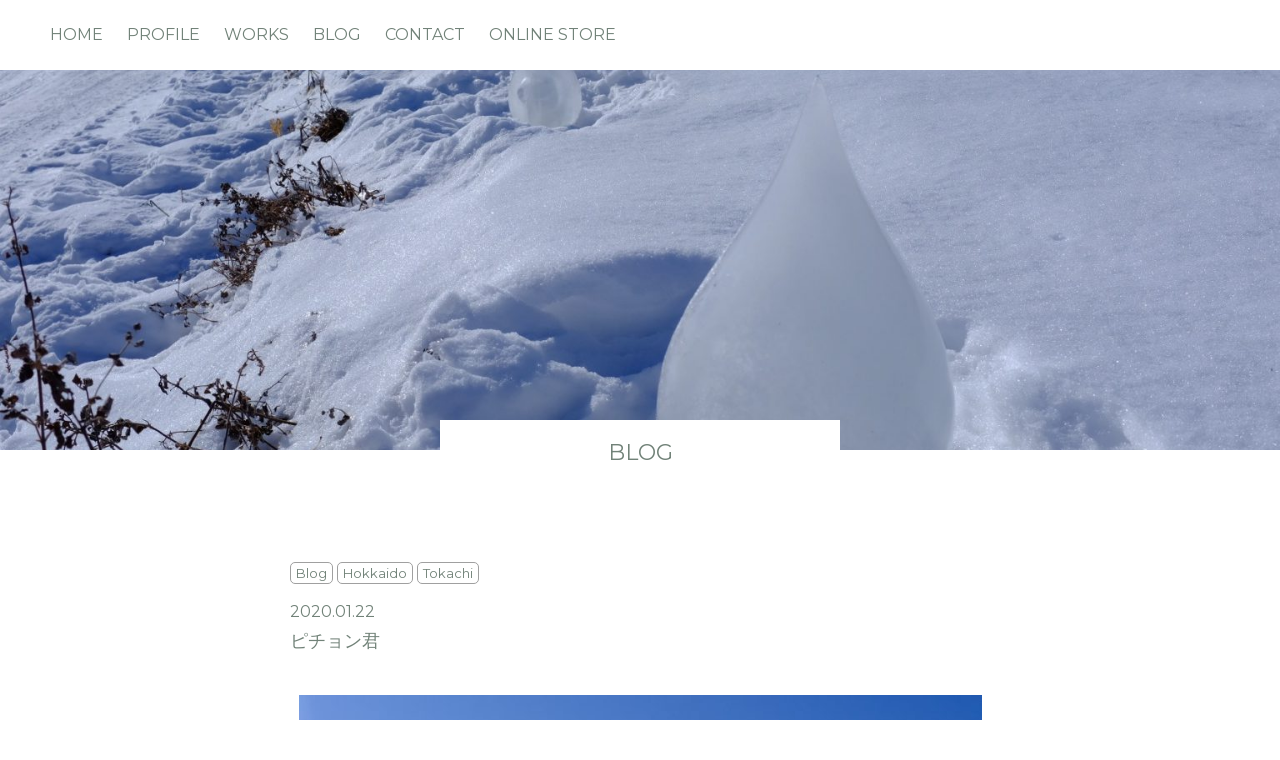

--- FILE ---
content_type: text/html; charset=UTF-8
request_url: https://shionpon.com/%E3%83%94%E3%83%81%E3%83%A7%E3%83%B3%E5%90%9B/
body_size: 44723
content:
<!DOCTYPE html>
<html lang="ja">

<head>

      <!-- Google tag (gtag.js) -->
    <script async src="https://www.googletagmanager.com/gtag/js?id=G-X8Z3YPSXNW"></script>
    <script>
      window.dataLayer = window.dataLayer || [];

      function gtag() {
        dataLayer.push(arguments);
      }
      gtag('js', new Date());

      gtag('config', 'G-X8Z3YPSXNW');
    </script>
  
  <meta charset="utf-8">
  <meta name="viewport" content="width=device-width">
  <link rel="apple-touch-icon" sizes="180x180" href="/apple-touch-icon.png">
  <link rel="icon" type="image/png" sizes="32x32" href="/favicon-32x32.png">
  <link rel="icon" type="image/png" sizes="16x16" href="/favicon-16x16.png">
  <link rel="manifest" href="/site.webmanifest">
  <meta name="msapplication-TileColor" content="#da532c">
  <meta name="theme-color" content="#ffffff">

  <!--[if lt IE 9]>
<script src="https://cdnjs.cloudflare.com/ajax/libs/html5shiv/3.7.3/html5shiv.min.js"></script>
<![endif]-->
  <!--[if lt IE 9]>
<script src="https://css3-mediaqueries-js.googlecode.com/svn/trunk/css3-mediaqueries.js"></script>
<![endif]-->

  

  
		<!-- All in One SEO 4.9.3 - aioseo.com -->
	<meta name="robots" content="max-image-preview:large" />
	<meta name="author" content="shion"/>
	<meta name="google-site-verification" content="QatnY1ELK5OWBV6m892ff8l6OMYqVzNvltJuD6RkOwg" />
	<link rel="canonical" href="https://shionpon.com/%e3%83%94%e3%83%81%e3%83%a7%e3%83%b3%e5%90%9b/" />
	<meta name="generator" content="All in One SEO (AIOSEO) 4.9.3" />
		<meta property="og:locale" content="ja_JP" />
		<meta property="og:site_name" content="Shion Sasaki |" />
		<meta property="og:type" content="activity" />
		<meta property="og:title" content="ピチョン君 | Shion Sasaki" />
		<meta property="og:url" content="https://shionpon.com/%e3%83%94%e3%83%81%e3%83%a7%e3%83%b3%e5%90%9b/" />
		<meta name="twitter:card" content="summary" />
		<meta name="twitter:title" content="ピチョン君 | Shion Sasaki" />
		<script type="application/ld+json" class="aioseo-schema">
			{"@context":"https:\/\/schema.org","@graph":[{"@type":"Article","@id":"https:\/\/shionpon.com\/%e3%83%94%e3%83%81%e3%83%a7%e3%83%b3%e5%90%9b\/#article","name":"\u30d4\u30c1\u30e7\u30f3\u541b | Shion Sasaki","headline":"\u30d4\u30c1\u30e7\u30f3\u541b","author":{"@id":"https:\/\/shionpon.com\/author\/shionpon\/#author"},"publisher":{"@id":"https:\/\/shionpon.com\/#person"},"image":{"@type":"ImageObject","url":"https:\/\/shionpon.com\/wp-content\/uploads\/2020\/01\/E9DDA24E-69D9-4EA0-8BF0-D8B2D90C61BA-46394-00001C5337818A5F.jpg","width":1776,"height":1184},"datePublished":"2020-01-22T12:44:00+09:00","dateModified":"2020-01-23T15:37:50+09:00","inLanguage":"ja","mainEntityOfPage":{"@id":"https:\/\/shionpon.com\/%e3%83%94%e3%83%81%e3%83%a7%e3%83%b3%e5%90%9b\/#webpage"},"isPartOf":{"@id":"https:\/\/shionpon.com\/%e3%83%94%e3%83%81%e3%83%a7%e3%83%b3%e5%90%9b\/#webpage"},"articleSection":"Blog, Hokkaido, Tokachi"},{"@type":"BreadcrumbList","@id":"https:\/\/shionpon.com\/%e3%83%94%e3%83%81%e3%83%a7%e3%83%b3%e5%90%9b\/#breadcrumblist","itemListElement":[{"@type":"ListItem","@id":"https:\/\/shionpon.com#listItem","position":1,"name":"\u30db\u30fc\u30e0","item":"https:\/\/shionpon.com","nextItem":{"@type":"ListItem","@id":"https:\/\/shionpon.com#listItem","name":"\u6295\u7a3f"}},{"@type":"ListItem","@id":"https:\/\/shionpon.com#listItem","position":2,"name":"\u6295\u7a3f","item":"https:\/\/shionpon.com","nextItem":{"@type":"ListItem","@id":"https:\/\/shionpon.com\/category\/blog\/#listItem","name":"Blog"},"previousItem":{"@type":"ListItem","@id":"https:\/\/shionpon.com#listItem","name":"\u30db\u30fc\u30e0"}},{"@type":"ListItem","@id":"https:\/\/shionpon.com\/category\/blog\/#listItem","position":3,"name":"Blog","item":"https:\/\/shionpon.com\/category\/blog\/","nextItem":{"@type":"ListItem","@id":"https:\/\/shionpon.com\/%e3%83%94%e3%83%81%e3%83%a7%e3%83%b3%e5%90%9b\/#listItem","name":"\u30d4\u30c1\u30e7\u30f3\u541b"},"previousItem":{"@type":"ListItem","@id":"https:\/\/shionpon.com#listItem","name":"\u6295\u7a3f"}},{"@type":"ListItem","@id":"https:\/\/shionpon.com\/%e3%83%94%e3%83%81%e3%83%a7%e3%83%b3%e5%90%9b\/#listItem","position":4,"name":"\u30d4\u30c1\u30e7\u30f3\u541b","previousItem":{"@type":"ListItem","@id":"https:\/\/shionpon.com\/category\/blog\/#listItem","name":"Blog"}}]},{"@type":"Person","@id":"https:\/\/shionpon.com\/#person","name":"shion"},{"@type":"Person","@id":"https:\/\/shionpon.com\/author\/shionpon\/#author","url":"https:\/\/shionpon.com\/author\/shionpon\/","name":"shion"},{"@type":"WebPage","@id":"https:\/\/shionpon.com\/%e3%83%94%e3%83%81%e3%83%a7%e3%83%b3%e5%90%9b\/#webpage","url":"https:\/\/shionpon.com\/%e3%83%94%e3%83%81%e3%83%a7%e3%83%b3%e5%90%9b\/","name":"\u30d4\u30c1\u30e7\u30f3\u541b | Shion Sasaki","inLanguage":"ja","isPartOf":{"@id":"https:\/\/shionpon.com\/#website"},"breadcrumb":{"@id":"https:\/\/shionpon.com\/%e3%83%94%e3%83%81%e3%83%a7%e3%83%b3%e5%90%9b\/#breadcrumblist"},"author":{"@id":"https:\/\/shionpon.com\/author\/shionpon\/#author"},"creator":{"@id":"https:\/\/shionpon.com\/author\/shionpon\/#author"},"image":{"@type":"ImageObject","url":"https:\/\/shionpon.com\/wp-content\/uploads\/2020\/01\/E9DDA24E-69D9-4EA0-8BF0-D8B2D90C61BA-46394-00001C5337818A5F.jpg","@id":"https:\/\/shionpon.com\/%e3%83%94%e3%83%81%e3%83%a7%e3%83%b3%e5%90%9b\/#mainImage","width":1776,"height":1184},"primaryImageOfPage":{"@id":"https:\/\/shionpon.com\/%e3%83%94%e3%83%81%e3%83%a7%e3%83%b3%e5%90%9b\/#mainImage"},"datePublished":"2020-01-22T12:44:00+09:00","dateModified":"2020-01-23T15:37:50+09:00"},{"@type":"WebSite","@id":"https:\/\/shionpon.com\/#website","url":"https:\/\/shionpon.com\/","name":"Shion Sasaki","inLanguage":"ja","publisher":{"@id":"https:\/\/shionpon.com\/#person"}}]}
		</script>
		<!-- All in One SEO -->

<link rel='dns-prefetch' href='//code.jquery.com' />
<link rel="alternate" type="application/rss+xml" title="Shion Sasaki &raquo; ピチョン君 のコメントのフィード" href="https://shionpon.com/%e3%83%94%e3%83%81%e3%83%a7%e3%83%b3%e5%90%9b/feed/" />
<link rel="alternate" title="oEmbed (JSON)" type="application/json+oembed" href="https://shionpon.com/wp-json/oembed/1.0/embed?url=https%3A%2F%2Fshionpon.com%2F%25e3%2583%2594%25e3%2583%2581%25e3%2583%25a7%25e3%2583%25b3%25e5%2590%259b%2F" />
<link rel="alternate" title="oEmbed (XML)" type="text/xml+oembed" href="https://shionpon.com/wp-json/oembed/1.0/embed?url=https%3A%2F%2Fshionpon.com%2F%25e3%2583%2594%25e3%2583%2581%25e3%2583%25a7%25e3%2583%25b3%25e5%2590%259b%2F&#038;format=xml" />
<style id='wp-img-auto-sizes-contain-inline-css' type='text/css'>
img:is([sizes=auto i],[sizes^="auto," i]){contain-intrinsic-size:3000px 1500px}
/*# sourceURL=wp-img-auto-sizes-contain-inline-css */
</style>
<style id='wp-emoji-styles-inline-css' type='text/css'>

	img.wp-smiley, img.emoji {
		display: inline !important;
		border: none !important;
		box-shadow: none !important;
		height: 1em !important;
		width: 1em !important;
		margin: 0 0.07em !important;
		vertical-align: -0.1em !important;
		background: none !important;
		padding: 0 !important;
	}
/*# sourceURL=wp-emoji-styles-inline-css */
</style>
<style id='wp-block-library-inline-css' type='text/css'>
:root{--wp-block-synced-color:#7a00df;--wp-block-synced-color--rgb:122,0,223;--wp-bound-block-color:var(--wp-block-synced-color);--wp-editor-canvas-background:#ddd;--wp-admin-theme-color:#007cba;--wp-admin-theme-color--rgb:0,124,186;--wp-admin-theme-color-darker-10:#006ba1;--wp-admin-theme-color-darker-10--rgb:0,107,160.5;--wp-admin-theme-color-darker-20:#005a87;--wp-admin-theme-color-darker-20--rgb:0,90,135;--wp-admin-border-width-focus:2px}@media (min-resolution:192dpi){:root{--wp-admin-border-width-focus:1.5px}}.wp-element-button{cursor:pointer}:root .has-very-light-gray-background-color{background-color:#eee}:root .has-very-dark-gray-background-color{background-color:#313131}:root .has-very-light-gray-color{color:#eee}:root .has-very-dark-gray-color{color:#313131}:root .has-vivid-green-cyan-to-vivid-cyan-blue-gradient-background{background:linear-gradient(135deg,#00d084,#0693e3)}:root .has-purple-crush-gradient-background{background:linear-gradient(135deg,#34e2e4,#4721fb 50%,#ab1dfe)}:root .has-hazy-dawn-gradient-background{background:linear-gradient(135deg,#faaca8,#dad0ec)}:root .has-subdued-olive-gradient-background{background:linear-gradient(135deg,#fafae1,#67a671)}:root .has-atomic-cream-gradient-background{background:linear-gradient(135deg,#fdd79a,#004a59)}:root .has-nightshade-gradient-background{background:linear-gradient(135deg,#330968,#31cdcf)}:root .has-midnight-gradient-background{background:linear-gradient(135deg,#020381,#2874fc)}:root{--wp--preset--font-size--normal:16px;--wp--preset--font-size--huge:42px}.has-regular-font-size{font-size:1em}.has-larger-font-size{font-size:2.625em}.has-normal-font-size{font-size:var(--wp--preset--font-size--normal)}.has-huge-font-size{font-size:var(--wp--preset--font-size--huge)}.has-text-align-center{text-align:center}.has-text-align-left{text-align:left}.has-text-align-right{text-align:right}.has-fit-text{white-space:nowrap!important}#end-resizable-editor-section{display:none}.aligncenter{clear:both}.items-justified-left{justify-content:flex-start}.items-justified-center{justify-content:center}.items-justified-right{justify-content:flex-end}.items-justified-space-between{justify-content:space-between}.screen-reader-text{border:0;clip-path:inset(50%);height:1px;margin:-1px;overflow:hidden;padding:0;position:absolute;width:1px;word-wrap:normal!important}.screen-reader-text:focus{background-color:#ddd;clip-path:none;color:#444;display:block;font-size:1em;height:auto;left:5px;line-height:normal;padding:15px 23px 14px;text-decoration:none;top:5px;width:auto;z-index:100000}html :where(.has-border-color){border-style:solid}html :where([style*=border-top-color]){border-top-style:solid}html :where([style*=border-right-color]){border-right-style:solid}html :where([style*=border-bottom-color]){border-bottom-style:solid}html :where([style*=border-left-color]){border-left-style:solid}html :where([style*=border-width]){border-style:solid}html :where([style*=border-top-width]){border-top-style:solid}html :where([style*=border-right-width]){border-right-style:solid}html :where([style*=border-bottom-width]){border-bottom-style:solid}html :where([style*=border-left-width]){border-left-style:solid}html :where(img[class*=wp-image-]){height:auto;max-width:100%}:where(figure){margin:0 0 1em}html :where(.is-position-sticky){--wp-admin--admin-bar--position-offset:var(--wp-admin--admin-bar--height,0px)}@media screen and (max-width:600px){html :where(.is-position-sticky){--wp-admin--admin-bar--position-offset:0px}}

/*# sourceURL=wp-block-library-inline-css */
</style><style id='wp-block-image-inline-css' type='text/css'>
.wp-block-image>a,.wp-block-image>figure>a{display:inline-block}.wp-block-image img{box-sizing:border-box;height:auto;max-width:100%;vertical-align:bottom}@media not (prefers-reduced-motion){.wp-block-image img.hide{visibility:hidden}.wp-block-image img.show{animation:show-content-image .4s}}.wp-block-image[style*=border-radius] img,.wp-block-image[style*=border-radius]>a{border-radius:inherit}.wp-block-image.has-custom-border img{box-sizing:border-box}.wp-block-image.aligncenter{text-align:center}.wp-block-image.alignfull>a,.wp-block-image.alignwide>a{width:100%}.wp-block-image.alignfull img,.wp-block-image.alignwide img{height:auto;width:100%}.wp-block-image .aligncenter,.wp-block-image .alignleft,.wp-block-image .alignright,.wp-block-image.aligncenter,.wp-block-image.alignleft,.wp-block-image.alignright{display:table}.wp-block-image .aligncenter>figcaption,.wp-block-image .alignleft>figcaption,.wp-block-image .alignright>figcaption,.wp-block-image.aligncenter>figcaption,.wp-block-image.alignleft>figcaption,.wp-block-image.alignright>figcaption{caption-side:bottom;display:table-caption}.wp-block-image .alignleft{float:left;margin:.5em 1em .5em 0}.wp-block-image .alignright{float:right;margin:.5em 0 .5em 1em}.wp-block-image .aligncenter{margin-left:auto;margin-right:auto}.wp-block-image :where(figcaption){margin-bottom:1em;margin-top:.5em}.wp-block-image.is-style-circle-mask img{border-radius:9999px}@supports ((-webkit-mask-image:none) or (mask-image:none)) or (-webkit-mask-image:none){.wp-block-image.is-style-circle-mask img{border-radius:0;-webkit-mask-image:url('data:image/svg+xml;utf8,<svg viewBox="0 0 100 100" xmlns="http://www.w3.org/2000/svg"><circle cx="50" cy="50" r="50"/></svg>');mask-image:url('data:image/svg+xml;utf8,<svg viewBox="0 0 100 100" xmlns="http://www.w3.org/2000/svg"><circle cx="50" cy="50" r="50"/></svg>');mask-mode:alpha;-webkit-mask-position:center;mask-position:center;-webkit-mask-repeat:no-repeat;mask-repeat:no-repeat;-webkit-mask-size:contain;mask-size:contain}}:root :where(.wp-block-image.is-style-rounded img,.wp-block-image .is-style-rounded img){border-radius:9999px}.wp-block-image figure{margin:0}.wp-lightbox-container{display:flex;flex-direction:column;position:relative}.wp-lightbox-container img{cursor:zoom-in}.wp-lightbox-container img:hover+button{opacity:1}.wp-lightbox-container button{align-items:center;backdrop-filter:blur(16px) saturate(180%);background-color:#5a5a5a40;border:none;border-radius:4px;cursor:zoom-in;display:flex;height:20px;justify-content:center;opacity:0;padding:0;position:absolute;right:16px;text-align:center;top:16px;width:20px;z-index:100}@media not (prefers-reduced-motion){.wp-lightbox-container button{transition:opacity .2s ease}}.wp-lightbox-container button:focus-visible{outline:3px auto #5a5a5a40;outline:3px auto -webkit-focus-ring-color;outline-offset:3px}.wp-lightbox-container button:hover{cursor:pointer;opacity:1}.wp-lightbox-container button:focus{opacity:1}.wp-lightbox-container button:focus,.wp-lightbox-container button:hover,.wp-lightbox-container button:not(:hover):not(:active):not(.has-background){background-color:#5a5a5a40;border:none}.wp-lightbox-overlay{box-sizing:border-box;cursor:zoom-out;height:100vh;left:0;overflow:hidden;position:fixed;top:0;visibility:hidden;width:100%;z-index:100000}.wp-lightbox-overlay .close-button{align-items:center;cursor:pointer;display:flex;justify-content:center;min-height:40px;min-width:40px;padding:0;position:absolute;right:calc(env(safe-area-inset-right) + 16px);top:calc(env(safe-area-inset-top) + 16px);z-index:5000000}.wp-lightbox-overlay .close-button:focus,.wp-lightbox-overlay .close-button:hover,.wp-lightbox-overlay .close-button:not(:hover):not(:active):not(.has-background){background:none;border:none}.wp-lightbox-overlay .lightbox-image-container{height:var(--wp--lightbox-container-height);left:50%;overflow:hidden;position:absolute;top:50%;transform:translate(-50%,-50%);transform-origin:top left;width:var(--wp--lightbox-container-width);z-index:9999999999}.wp-lightbox-overlay .wp-block-image{align-items:center;box-sizing:border-box;display:flex;height:100%;justify-content:center;margin:0;position:relative;transform-origin:0 0;width:100%;z-index:3000000}.wp-lightbox-overlay .wp-block-image img{height:var(--wp--lightbox-image-height);min-height:var(--wp--lightbox-image-height);min-width:var(--wp--lightbox-image-width);width:var(--wp--lightbox-image-width)}.wp-lightbox-overlay .wp-block-image figcaption{display:none}.wp-lightbox-overlay button{background:none;border:none}.wp-lightbox-overlay .scrim{background-color:#fff;height:100%;opacity:.9;position:absolute;width:100%;z-index:2000000}.wp-lightbox-overlay.active{visibility:visible}@media not (prefers-reduced-motion){.wp-lightbox-overlay.active{animation:turn-on-visibility .25s both}.wp-lightbox-overlay.active img{animation:turn-on-visibility .35s both}.wp-lightbox-overlay.show-closing-animation:not(.active){animation:turn-off-visibility .35s both}.wp-lightbox-overlay.show-closing-animation:not(.active) img{animation:turn-off-visibility .25s both}.wp-lightbox-overlay.zoom.active{animation:none;opacity:1;visibility:visible}.wp-lightbox-overlay.zoom.active .lightbox-image-container{animation:lightbox-zoom-in .4s}.wp-lightbox-overlay.zoom.active .lightbox-image-container img{animation:none}.wp-lightbox-overlay.zoom.active .scrim{animation:turn-on-visibility .4s forwards}.wp-lightbox-overlay.zoom.show-closing-animation:not(.active){animation:none}.wp-lightbox-overlay.zoom.show-closing-animation:not(.active) .lightbox-image-container{animation:lightbox-zoom-out .4s}.wp-lightbox-overlay.zoom.show-closing-animation:not(.active) .lightbox-image-container img{animation:none}.wp-lightbox-overlay.zoom.show-closing-animation:not(.active) .scrim{animation:turn-off-visibility .4s forwards}}@keyframes show-content-image{0%{visibility:hidden}99%{visibility:hidden}to{visibility:visible}}@keyframes turn-on-visibility{0%{opacity:0}to{opacity:1}}@keyframes turn-off-visibility{0%{opacity:1;visibility:visible}99%{opacity:0;visibility:visible}to{opacity:0;visibility:hidden}}@keyframes lightbox-zoom-in{0%{transform:translate(calc((-100vw + var(--wp--lightbox-scrollbar-width))/2 + var(--wp--lightbox-initial-left-position)),calc(-50vh + var(--wp--lightbox-initial-top-position))) scale(var(--wp--lightbox-scale))}to{transform:translate(-50%,-50%) scale(1)}}@keyframes lightbox-zoom-out{0%{transform:translate(-50%,-50%) scale(1);visibility:visible}99%{visibility:visible}to{transform:translate(calc((-100vw + var(--wp--lightbox-scrollbar-width))/2 + var(--wp--lightbox-initial-left-position)),calc(-50vh + var(--wp--lightbox-initial-top-position))) scale(var(--wp--lightbox-scale));visibility:hidden}}
/*# sourceURL=https://shionpon.com/wp-includes/blocks/image/style.min.css */
</style>
<style id='wp-block-paragraph-inline-css' type='text/css'>
.is-small-text{font-size:.875em}.is-regular-text{font-size:1em}.is-large-text{font-size:2.25em}.is-larger-text{font-size:3em}.has-drop-cap:not(:focus):first-letter{float:left;font-size:8.4em;font-style:normal;font-weight:100;line-height:.68;margin:.05em .1em 0 0;text-transform:uppercase}body.rtl .has-drop-cap:not(:focus):first-letter{float:none;margin-left:.1em}p.has-drop-cap.has-background{overflow:hidden}:root :where(p.has-background){padding:1.25em 2.375em}:where(p.has-text-color:not(.has-link-color)) a{color:inherit}p.has-text-align-left[style*="writing-mode:vertical-lr"],p.has-text-align-right[style*="writing-mode:vertical-rl"]{rotate:180deg}
/*# sourceURL=https://shionpon.com/wp-includes/blocks/paragraph/style.min.css */
</style>
<style id='global-styles-inline-css' type='text/css'>
:root{--wp--preset--aspect-ratio--square: 1;--wp--preset--aspect-ratio--4-3: 4/3;--wp--preset--aspect-ratio--3-4: 3/4;--wp--preset--aspect-ratio--3-2: 3/2;--wp--preset--aspect-ratio--2-3: 2/3;--wp--preset--aspect-ratio--16-9: 16/9;--wp--preset--aspect-ratio--9-16: 9/16;--wp--preset--color--black: #000000;--wp--preset--color--cyan-bluish-gray: #abb8c3;--wp--preset--color--white: #ffffff;--wp--preset--color--pale-pink: #f78da7;--wp--preset--color--vivid-red: #cf2e2e;--wp--preset--color--luminous-vivid-orange: #ff6900;--wp--preset--color--luminous-vivid-amber: #fcb900;--wp--preset--color--light-green-cyan: #7bdcb5;--wp--preset--color--vivid-green-cyan: #00d084;--wp--preset--color--pale-cyan-blue: #8ed1fc;--wp--preset--color--vivid-cyan-blue: #0693e3;--wp--preset--color--vivid-purple: #9b51e0;--wp--preset--gradient--vivid-cyan-blue-to-vivid-purple: linear-gradient(135deg,rgb(6,147,227) 0%,rgb(155,81,224) 100%);--wp--preset--gradient--light-green-cyan-to-vivid-green-cyan: linear-gradient(135deg,rgb(122,220,180) 0%,rgb(0,208,130) 100%);--wp--preset--gradient--luminous-vivid-amber-to-luminous-vivid-orange: linear-gradient(135deg,rgb(252,185,0) 0%,rgb(255,105,0) 100%);--wp--preset--gradient--luminous-vivid-orange-to-vivid-red: linear-gradient(135deg,rgb(255,105,0) 0%,rgb(207,46,46) 100%);--wp--preset--gradient--very-light-gray-to-cyan-bluish-gray: linear-gradient(135deg,rgb(238,238,238) 0%,rgb(169,184,195) 100%);--wp--preset--gradient--cool-to-warm-spectrum: linear-gradient(135deg,rgb(74,234,220) 0%,rgb(151,120,209) 20%,rgb(207,42,186) 40%,rgb(238,44,130) 60%,rgb(251,105,98) 80%,rgb(254,248,76) 100%);--wp--preset--gradient--blush-light-purple: linear-gradient(135deg,rgb(255,206,236) 0%,rgb(152,150,240) 100%);--wp--preset--gradient--blush-bordeaux: linear-gradient(135deg,rgb(254,205,165) 0%,rgb(254,45,45) 50%,rgb(107,0,62) 100%);--wp--preset--gradient--luminous-dusk: linear-gradient(135deg,rgb(255,203,112) 0%,rgb(199,81,192) 50%,rgb(65,88,208) 100%);--wp--preset--gradient--pale-ocean: linear-gradient(135deg,rgb(255,245,203) 0%,rgb(182,227,212) 50%,rgb(51,167,181) 100%);--wp--preset--gradient--electric-grass: linear-gradient(135deg,rgb(202,248,128) 0%,rgb(113,206,126) 100%);--wp--preset--gradient--midnight: linear-gradient(135deg,rgb(2,3,129) 0%,rgb(40,116,252) 100%);--wp--preset--font-size--small: 13px;--wp--preset--font-size--medium: 20px;--wp--preset--font-size--large: 36px;--wp--preset--font-size--x-large: 42px;--wp--preset--spacing--20: 0.44rem;--wp--preset--spacing--30: 0.67rem;--wp--preset--spacing--40: 1rem;--wp--preset--spacing--50: 1.5rem;--wp--preset--spacing--60: 2.25rem;--wp--preset--spacing--70: 3.38rem;--wp--preset--spacing--80: 5.06rem;--wp--preset--shadow--natural: 6px 6px 9px rgba(0, 0, 0, 0.2);--wp--preset--shadow--deep: 12px 12px 50px rgba(0, 0, 0, 0.4);--wp--preset--shadow--sharp: 6px 6px 0px rgba(0, 0, 0, 0.2);--wp--preset--shadow--outlined: 6px 6px 0px -3px rgb(255, 255, 255), 6px 6px rgb(0, 0, 0);--wp--preset--shadow--crisp: 6px 6px 0px rgb(0, 0, 0);}:where(.is-layout-flex){gap: 0.5em;}:where(.is-layout-grid){gap: 0.5em;}body .is-layout-flex{display: flex;}.is-layout-flex{flex-wrap: wrap;align-items: center;}.is-layout-flex > :is(*, div){margin: 0;}body .is-layout-grid{display: grid;}.is-layout-grid > :is(*, div){margin: 0;}:where(.wp-block-columns.is-layout-flex){gap: 2em;}:where(.wp-block-columns.is-layout-grid){gap: 2em;}:where(.wp-block-post-template.is-layout-flex){gap: 1.25em;}:where(.wp-block-post-template.is-layout-grid){gap: 1.25em;}.has-black-color{color: var(--wp--preset--color--black) !important;}.has-cyan-bluish-gray-color{color: var(--wp--preset--color--cyan-bluish-gray) !important;}.has-white-color{color: var(--wp--preset--color--white) !important;}.has-pale-pink-color{color: var(--wp--preset--color--pale-pink) !important;}.has-vivid-red-color{color: var(--wp--preset--color--vivid-red) !important;}.has-luminous-vivid-orange-color{color: var(--wp--preset--color--luminous-vivid-orange) !important;}.has-luminous-vivid-amber-color{color: var(--wp--preset--color--luminous-vivid-amber) !important;}.has-light-green-cyan-color{color: var(--wp--preset--color--light-green-cyan) !important;}.has-vivid-green-cyan-color{color: var(--wp--preset--color--vivid-green-cyan) !important;}.has-pale-cyan-blue-color{color: var(--wp--preset--color--pale-cyan-blue) !important;}.has-vivid-cyan-blue-color{color: var(--wp--preset--color--vivid-cyan-blue) !important;}.has-vivid-purple-color{color: var(--wp--preset--color--vivid-purple) !important;}.has-black-background-color{background-color: var(--wp--preset--color--black) !important;}.has-cyan-bluish-gray-background-color{background-color: var(--wp--preset--color--cyan-bluish-gray) !important;}.has-white-background-color{background-color: var(--wp--preset--color--white) !important;}.has-pale-pink-background-color{background-color: var(--wp--preset--color--pale-pink) !important;}.has-vivid-red-background-color{background-color: var(--wp--preset--color--vivid-red) !important;}.has-luminous-vivid-orange-background-color{background-color: var(--wp--preset--color--luminous-vivid-orange) !important;}.has-luminous-vivid-amber-background-color{background-color: var(--wp--preset--color--luminous-vivid-amber) !important;}.has-light-green-cyan-background-color{background-color: var(--wp--preset--color--light-green-cyan) !important;}.has-vivid-green-cyan-background-color{background-color: var(--wp--preset--color--vivid-green-cyan) !important;}.has-pale-cyan-blue-background-color{background-color: var(--wp--preset--color--pale-cyan-blue) !important;}.has-vivid-cyan-blue-background-color{background-color: var(--wp--preset--color--vivid-cyan-blue) !important;}.has-vivid-purple-background-color{background-color: var(--wp--preset--color--vivid-purple) !important;}.has-black-border-color{border-color: var(--wp--preset--color--black) !important;}.has-cyan-bluish-gray-border-color{border-color: var(--wp--preset--color--cyan-bluish-gray) !important;}.has-white-border-color{border-color: var(--wp--preset--color--white) !important;}.has-pale-pink-border-color{border-color: var(--wp--preset--color--pale-pink) !important;}.has-vivid-red-border-color{border-color: var(--wp--preset--color--vivid-red) !important;}.has-luminous-vivid-orange-border-color{border-color: var(--wp--preset--color--luminous-vivid-orange) !important;}.has-luminous-vivid-amber-border-color{border-color: var(--wp--preset--color--luminous-vivid-amber) !important;}.has-light-green-cyan-border-color{border-color: var(--wp--preset--color--light-green-cyan) !important;}.has-vivid-green-cyan-border-color{border-color: var(--wp--preset--color--vivid-green-cyan) !important;}.has-pale-cyan-blue-border-color{border-color: var(--wp--preset--color--pale-cyan-blue) !important;}.has-vivid-cyan-blue-border-color{border-color: var(--wp--preset--color--vivid-cyan-blue) !important;}.has-vivid-purple-border-color{border-color: var(--wp--preset--color--vivid-purple) !important;}.has-vivid-cyan-blue-to-vivid-purple-gradient-background{background: var(--wp--preset--gradient--vivid-cyan-blue-to-vivid-purple) !important;}.has-light-green-cyan-to-vivid-green-cyan-gradient-background{background: var(--wp--preset--gradient--light-green-cyan-to-vivid-green-cyan) !important;}.has-luminous-vivid-amber-to-luminous-vivid-orange-gradient-background{background: var(--wp--preset--gradient--luminous-vivid-amber-to-luminous-vivid-orange) !important;}.has-luminous-vivid-orange-to-vivid-red-gradient-background{background: var(--wp--preset--gradient--luminous-vivid-orange-to-vivid-red) !important;}.has-very-light-gray-to-cyan-bluish-gray-gradient-background{background: var(--wp--preset--gradient--very-light-gray-to-cyan-bluish-gray) !important;}.has-cool-to-warm-spectrum-gradient-background{background: var(--wp--preset--gradient--cool-to-warm-spectrum) !important;}.has-blush-light-purple-gradient-background{background: var(--wp--preset--gradient--blush-light-purple) !important;}.has-blush-bordeaux-gradient-background{background: var(--wp--preset--gradient--blush-bordeaux) !important;}.has-luminous-dusk-gradient-background{background: var(--wp--preset--gradient--luminous-dusk) !important;}.has-pale-ocean-gradient-background{background: var(--wp--preset--gradient--pale-ocean) !important;}.has-electric-grass-gradient-background{background: var(--wp--preset--gradient--electric-grass) !important;}.has-midnight-gradient-background{background: var(--wp--preset--gradient--midnight) !important;}.has-small-font-size{font-size: var(--wp--preset--font-size--small) !important;}.has-medium-font-size{font-size: var(--wp--preset--font-size--medium) !important;}.has-large-font-size{font-size: var(--wp--preset--font-size--large) !important;}.has-x-large-font-size{font-size: var(--wp--preset--font-size--x-large) !important;}
/*# sourceURL=global-styles-inline-css */
</style>

<style id='classic-theme-styles-inline-css' type='text/css'>
/*! This file is auto-generated */
.wp-block-button__link{color:#fff;background-color:#32373c;border-radius:9999px;box-shadow:none;text-decoration:none;padding:calc(.667em + 2px) calc(1.333em + 2px);font-size:1.125em}.wp-block-file__button{background:#32373c;color:#fff;text-decoration:none}
/*# sourceURL=/wp-includes/css/classic-themes.min.css */
</style>
<link rel='stylesheet' id='pgc-simply-gallery-plugin-lightbox-style-css' href='https://shionpon.com/wp-content/plugins/simply-gallery-block/plugins/pgc_sgb_lightbox.min.style.css?ver=3.3.2' type='text/css' media='all' />
<link rel='stylesheet' id='my-style-css' href='https://shionpon.com/wp-content/themes/shion_theme/style.css?ver=1694594759' type='text/css' media='all' />
<link rel="https://api.w.org/" href="https://shionpon.com/wp-json/" /><link rel="alternate" title="JSON" type="application/json" href="https://shionpon.com/wp-json/wp/v2/posts/3061" /><link rel="EditURI" type="application/rsd+xml" title="RSD" href="https://shionpon.com/xmlrpc.php?rsd" />
<meta name="generator" content="WordPress 6.9" />
<link rel='shortlink' href='https://shionpon.com/?p=3061' />
<noscript><style>.simply-gallery-amp{ display: block !important; }</style></noscript><noscript><style>.sgb-preloader{ display: none !important; }</style></noscript><link rel="icon" href="https://shionpon.com/wp-content/uploads/2022/02/cropped-U3A2943-32x32.jpg" sizes="32x32" />
<link rel="icon" href="https://shionpon.com/wp-content/uploads/2022/02/cropped-U3A2943-192x192.jpg" sizes="192x192" />
<link rel="apple-touch-icon" href="https://shionpon.com/wp-content/uploads/2022/02/cropped-U3A2943-180x180.jpg" />
<meta name="msapplication-TileImage" content="https://shionpon.com/wp-content/uploads/2022/02/cropped-U3A2943-270x270.jpg" />
</head>

<body data-rsssl=1 class="wp-singular post-template-default single single-post postid-3061 single-format-standard wp-theme-shion_theme">
  <header class="p-header l-header">
  <div class="p-header__inner  l-header__inner">
    <h1 class="p-header__nav__logo"><a href="https://shionpon.com/" class="p-header__nav__logo_anchor">Shion Sasaki</a></h1>
    <nav class="p-header__nav-pc l-header-nav-pc">
      <div class="p-header__nav__inner">
        <ul class="p-header__nav__list">
    <li class="p-header__nav__list__item "><a href="https://shionpon.com/"><span>HOME</span></a></li>
    <li class="p-header__nav__list__item"><a href="https://shionpon.com/profile"><span>PROFILE</span></a></li>
    <li class="p-header__nav__list__item item_has_sub"><a href="https://shionpon.com/works"
            class="p-header__nav__list__item__hassub"><span>WORKS</span>
            <ul class="p-header__nav__list__item__sublist">
                <li class="p-header__nav__list__item__sublist__item"><a
                        href="https://shionpon.com/works_cat/flower-shion">花屋しおん</a>
                <li class="p-header__nav__list__item__sublist__item"><a
                        href="https://shionpon.com/works_cat/photography">photography</a>
                </li>
            </ul>
        </a></li>
    <li class="p-header__nav__list__item"><a href="https://shionpon.com/blog"><span>BLOG</span></a></li>
    <li class="p-header__nav__list__item"><a href="https://shionpon.com/contact"><span>CONTACT</span></a></li>
    <li class="p-header__nav__list__item"><a href="https://amshion.stores.jp/" target="_blank"><span>ONLINE
                STORE</span></a></li>
</ul>      </div>
    </nav><!-- p-header__nav-pc -->
    <nav class="p-header__nav-sp l-header-nav-sp">
      <button class="p-header__nav__menu-open" id="j-btn__menu-open"><span></span><span></span><span></span></button>
      <div class="p-header__nav-sp__wrapper" id="j-g_menu">
        <ul class="p-header__nav__list">
    <li class="p-header__nav__list__item "><a href="https://shionpon.com/"><span>HOME</span></a></li>
    <li class="p-header__nav__list__item"><a href="https://shionpon.com/profile"><span>PROFILE</span></a></li>
    <li class="p-header__nav__list__item item_has_sub"><a href="https://shionpon.com/works"
            class="p-header__nav__list__item__hassub"><span>WORKS</span>
            <ul class="p-header__nav__list__item__sublist">
                <li class="p-header__nav__list__item__sublist__item"><a
                        href="https://shionpon.com/works_cat/flower-shion">花屋しおん</a>
                <li class="p-header__nav__list__item__sublist__item"><a
                        href="https://shionpon.com/works_cat/photography">photography</a>
                </li>
            </ul>
        </a></li>
    <li class="p-header__nav__list__item"><a href="https://shionpon.com/blog"><span>BLOG</span></a></li>
    <li class="p-header__nav__list__item"><a href="https://shionpon.com/contact"><span>CONTACT</span></a></li>
    <li class="p-header__nav__list__item"><a href="https://amshion.stores.jp/" target="_blank"><span>ONLINE
                STORE</span></a></li>
</ul>        <button class="p-header__nav__menu-close" id="j-btn__menu-close"><span></span><span></span></button>
      </div>
    </nav><!-- p-header__nav-sp -->
  </div>
</header>  <div id="top" class="l-wrapper">
<main>
                        <header class="c-page_header">
                <div class="c-page_header__inner">
                    <div class="c-page_header__image">
                                                    <img width="1776" height="1184" src="https://shionpon.com/wp-content/uploads/2020/01/E9DDA24E-69D9-4EA0-8BF0-D8B2D90C61BA-46394-00001C5337818A5F.jpg" class="attachment-post-thumbnail size-post-thumbnail wp-post-image" alt="" decoding="async" fetchpriority="high" srcset="https://shionpon.com/wp-content/uploads/2020/01/E9DDA24E-69D9-4EA0-8BF0-D8B2D90C61BA-46394-00001C5337818A5F.jpg 1776w, https://shionpon.com/wp-content/uploads/2020/01/E9DDA24E-69D9-4EA0-8BF0-D8B2D90C61BA-46394-00001C5337818A5F-300x200.jpg 300w, https://shionpon.com/wp-content/uploads/2020/01/E9DDA24E-69D9-4EA0-8BF0-D8B2D90C61BA-46394-00001C5337818A5F-1024x683.jpg 1024w, https://shionpon.com/wp-content/uploads/2020/01/E9DDA24E-69D9-4EA0-8BF0-D8B2D90C61BA-46394-00001C5337818A5F-768x512.jpg 768w, https://shionpon.com/wp-content/uploads/2020/01/E9DDA24E-69D9-4EA0-8BF0-D8B2D90C61BA-46394-00001C5337818A5F-1536x1024.jpg 1536w, https://shionpon.com/wp-content/uploads/2020/01/E9DDA24E-69D9-4EA0-8BF0-D8B2D90C61BA-46394-00001C5337818A5F-1140x760.jpg 1140w" sizes="(max-width: 1776px) 100vw, 1776px" />                                            </div>
                </div>
            </header>
            <div class="c-page__title_header">
                <div class="c-page__title_header__inner">
                    <h1 class="c-page__title_header__title">BLOG</h1>
                </div>
            </div>
            <div class="c-content c-page c-single l-content">
                <div class="c-content__inner c-single__inner l-content__inner">
                    <div class="c-single__info_box">
                        <div class="c-single__info__cat">
                                                            <ul class="c-single__info__cat__list">
                                                                            <li class="c-single__info__cat__item">
                                            <a href="https://shionpon.com/category/blog" class="c-single__info__cat__item__anchor">Blog</a>
                                        </li>
                                                                            <li class="c-single__info__cat__item">
                                            <a href="https://shionpon.com/category/hokkaido" class="c-single__info__cat__item__anchor">Hokkaido</a>
                                        </li>
                                                                            <li class="c-single__info__cat__item">
                                            <a href="https://shionpon.com/category/tokachi" class="c-single__info__cat__item__anchor">Tokachi</a>
                                        </li>
                                                                    </ul>
                                                    </div>
                        <span class="c-single__info__info_date">2020.01.22</span>
                        <h2 class="c-single__info__title">ピチョン君</h2>
                    </div>
                    <div class="c-single__content c-editor">
                        
<div class="wp-block-image"><figure class="aligncenter size-large"><img decoding="async" width="683" height="1024" src="https://shionpon.com/wp-content/uploads/2020/01/212147F0-4819-4E76-98B7-B838F56F58E7-46394-00001C533C1A9021-683x1024.jpg" alt="" class="wp-image-3089" srcset="https://shionpon.com/wp-content/uploads/2020/01/212147F0-4819-4E76-98B7-B838F56F58E7-46394-00001C533C1A9021-683x1024.jpg 683w, https://shionpon.com/wp-content/uploads/2020/01/212147F0-4819-4E76-98B7-B838F56F58E7-46394-00001C533C1A9021-200x300.jpg 200w, https://shionpon.com/wp-content/uploads/2020/01/212147F0-4819-4E76-98B7-B838F56F58E7-46394-00001C533C1A9021-768x1152.jpg 768w, https://shionpon.com/wp-content/uploads/2020/01/212147F0-4819-4E76-98B7-B838F56F58E7-46394-00001C533C1A9021-1024x1536.jpg 1024w, https://shionpon.com/wp-content/uploads/2020/01/212147F0-4819-4E76-98B7-B838F56F58E7-46394-00001C533C1A9021-1140x1710.jpg 1140w, https://shionpon.com/wp-content/uploads/2020/01/212147F0-4819-4E76-98B7-B838F56F58E7-46394-00001C533C1A9021.jpg 1184w" sizes="(max-width: 683px) 100vw, 683px" /><figcaption>これ運ぶのめちゃ重かった</figcaption></figure></div>



<p><br><a href="https://shionpon.com/%e9%9b%ab%e6%b0%b7%e4%bd%9c%e3%82%8a/">こないだ風船で雫氷を作ったもの</a>を、<br>家までのエントランスに並べてみたよ。<br>かわいいでしょ？暇だから、どんどん増やしてます。<br><br><br><br><br><br>実は数日前に結構な雪が積もった時に、せっかく一生懸命並べたのに全部この子たち埋まっちゃったんだよね。でさ、あっきに「詩音、忘れてここで転んで自分で作ったコレにぶっ刺さって死にそうじゃない？」って言われて、本当にそうなりそうな気がして、いくらなんでもそんな死に方はさすがに恥ずかしいから急いで掘り起こしてきました。笑　<br><br><br><br><br><br>我が家に遊びに来た友達は、是非見つけたら褒めてください♡<br></p>
                    </div>
                </div>
            </div>
            </main>

</div><!-- l-wrapper__inner-->
    <footer class="p-footer l-footer" id="j-footer">
        <button class="c-btn_goto_top" id="j-btn_gototop"><span></span></button>
        <div class="p-footer_inner">
            <div class="p-footer_nav">
                <ul class="p-footer_nav__list">
                    <li class="p-footer_nav__item"><a href="https://shionpon.com/profile" class="p-footer_nav__item__anchor" title="PROFILE">PROFILE</a></li>
                    <li class="p-footer_nav__item"><a href="https://shionpon.com/works" class="p-footer_nav__item__anchor" title="WORKS">WORKS</a></li>
                    <li class="p-footer_nav__item"><a href="https://shionpon.com/blog" class="p-footer_nav__item__anchor" title="BLOG">BLOG</a></li>
                    <li class="p-footer_nav__item"><a href="https://amshion.stores.jp/" class="p-footer_nav__item__anchor" title="ONLINE STORE" target="_blank">ONLINE STORE</a></li>
                </ul>
                <ul class="p-footer_nav__list">
                    <li class="p-footer_nav__item"><a href="https://www.instagram.com/shion.sasaki_/" class="p-footer_nav__item__anchor" title="shion sasaki"><span class="icon-insta"></span>shion
                            sasaki</a></li>
                    <li class="p-footer_nav__item"><a href="https://www.instagram.com/hanaya.shion_/" class="p-footer_nav__item__anchor" title="花屋しおん"><span class="icon-insta"></span>花屋しおん</a></li>
                    <li class="p-footer_nav__item"><a href="https://shionpon.com/contact" class="p-footer_nav__item__anchor" title="CONTACT">CONTACT</a></li>
                    <li class="p-footer_nav__item"><a href="https://shionpon.com/privacy-policy" class="p-footer_nav__item__anchor" title="PRIVACY POLICY">PRIVACY POLICY</a></li>
                </ul>
            </div>
            <div class="p-footer__copyright">
                <small class="p-footer__copyright__text">COPYRIGHT©SHION SASAKI ALLRIGHT RESERVED</small>
            </div><!-- .p-footer__copyright-->
        </div><!-- .p-footer_inner-->
    </footer><!-- .footer-->
</div><!-- .wrapper-->
</body>
<script type="speculationrules">
{"prefetch":[{"source":"document","where":{"and":[{"href_matches":"/*"},{"not":{"href_matches":["/wp-*.php","/wp-admin/*","/wp-content/uploads/*","/wp-content/*","/wp-content/plugins/*","/wp-content/themes/shion_theme/*","/*\\?(.+)"]}},{"not":{"selector_matches":"a[rel~=\"nofollow\"]"}},{"not":{"selector_matches":".no-prefetch, .no-prefetch a"}}]},"eagerness":"conservative"}]}
</script>
<script type="text/javascript" id="pgc-simply-gallery-plugin-lightbox-script-js-extra">
/* <![CDATA[ */
var PGC_SGB_LIGHTBOX = {"lightboxPreset":null,"postType":"post","lightboxSettigs":""};
//# sourceURL=pgc-simply-gallery-plugin-lightbox-script-js-extra
/* ]]> */
</script>
<script type="text/javascript" src="https://shionpon.com/wp-content/plugins/simply-gallery-block/plugins/pgc_sgb_lightbox.min.js?ver=3.3.2" id="pgc-simply-gallery-plugin-lightbox-script-js"></script>
<script type="text/javascript" src="https://code.jquery.com/jquery-3.6.0.min.js?ver=3.6.0" id="jquery-js"></script>
<script type="text/javascript" src="https://shionpon.com/wp-content/themes/shion_theme/js/script.min.js?ver=1663369897" id="base-script-js"></script>
<script id="wp-emoji-settings" type="application/json">
{"baseUrl":"https://s.w.org/images/core/emoji/17.0.2/72x72/","ext":".png","svgUrl":"https://s.w.org/images/core/emoji/17.0.2/svg/","svgExt":".svg","source":{"concatemoji":"https://shionpon.com/wp-includes/js/wp-emoji-release.min.js?ver=6.9"}}
</script>
<script type="module">
/* <![CDATA[ */
/*! This file is auto-generated */
const a=JSON.parse(document.getElementById("wp-emoji-settings").textContent),o=(window._wpemojiSettings=a,"wpEmojiSettingsSupports"),s=["flag","emoji"];function i(e){try{var t={supportTests:e,timestamp:(new Date).valueOf()};sessionStorage.setItem(o,JSON.stringify(t))}catch(e){}}function c(e,t,n){e.clearRect(0,0,e.canvas.width,e.canvas.height),e.fillText(t,0,0);t=new Uint32Array(e.getImageData(0,0,e.canvas.width,e.canvas.height).data);e.clearRect(0,0,e.canvas.width,e.canvas.height),e.fillText(n,0,0);const a=new Uint32Array(e.getImageData(0,0,e.canvas.width,e.canvas.height).data);return t.every((e,t)=>e===a[t])}function p(e,t){e.clearRect(0,0,e.canvas.width,e.canvas.height),e.fillText(t,0,0);var n=e.getImageData(16,16,1,1);for(let e=0;e<n.data.length;e++)if(0!==n.data[e])return!1;return!0}function u(e,t,n,a){switch(t){case"flag":return n(e,"\ud83c\udff3\ufe0f\u200d\u26a7\ufe0f","\ud83c\udff3\ufe0f\u200b\u26a7\ufe0f")?!1:!n(e,"\ud83c\udde8\ud83c\uddf6","\ud83c\udde8\u200b\ud83c\uddf6")&&!n(e,"\ud83c\udff4\udb40\udc67\udb40\udc62\udb40\udc65\udb40\udc6e\udb40\udc67\udb40\udc7f","\ud83c\udff4\u200b\udb40\udc67\u200b\udb40\udc62\u200b\udb40\udc65\u200b\udb40\udc6e\u200b\udb40\udc67\u200b\udb40\udc7f");case"emoji":return!a(e,"\ud83e\u1fac8")}return!1}function f(e,t,n,a){let r;const o=(r="undefined"!=typeof WorkerGlobalScope&&self instanceof WorkerGlobalScope?new OffscreenCanvas(300,150):document.createElement("canvas")).getContext("2d",{willReadFrequently:!0}),s=(o.textBaseline="top",o.font="600 32px Arial",{});return e.forEach(e=>{s[e]=t(o,e,n,a)}),s}function r(e){var t=document.createElement("script");t.src=e,t.defer=!0,document.head.appendChild(t)}a.supports={everything:!0,everythingExceptFlag:!0},new Promise(t=>{let n=function(){try{var e=JSON.parse(sessionStorage.getItem(o));if("object"==typeof e&&"number"==typeof e.timestamp&&(new Date).valueOf()<e.timestamp+604800&&"object"==typeof e.supportTests)return e.supportTests}catch(e){}return null}();if(!n){if("undefined"!=typeof Worker&&"undefined"!=typeof OffscreenCanvas&&"undefined"!=typeof URL&&URL.createObjectURL&&"undefined"!=typeof Blob)try{var e="postMessage("+f.toString()+"("+[JSON.stringify(s),u.toString(),c.toString(),p.toString()].join(",")+"));",a=new Blob([e],{type:"text/javascript"});const r=new Worker(URL.createObjectURL(a),{name:"wpTestEmojiSupports"});return void(r.onmessage=e=>{i(n=e.data),r.terminate(),t(n)})}catch(e){}i(n=f(s,u,c,p))}t(n)}).then(e=>{for(const n in e)a.supports[n]=e[n],a.supports.everything=a.supports.everything&&a.supports[n],"flag"!==n&&(a.supports.everythingExceptFlag=a.supports.everythingExceptFlag&&a.supports[n]);var t;a.supports.everythingExceptFlag=a.supports.everythingExceptFlag&&!a.supports.flag,a.supports.everything||((t=a.source||{}).concatemoji?r(t.concatemoji):t.wpemoji&&t.twemoji&&(r(t.twemoji),r(t.wpemoji)))});
//# sourceURL=https://shionpon.com/wp-includes/js/wp-emoji-loader.min.js
/* ]]> */
</script>

</html>

--- FILE ---
content_type: text/css
request_url: https://shionpon.com/wp-content/themes/shion_theme/style.css?ver=1694594759
body_size: 32361
content:
@charset "UTF-8";
@import url("https://fonts.googleapis.com/css2?family=Montserrat:wght@400;500;700&display=swap");
/*
Theme Name: shionpon theme
Author: 
Author URI: 
Version: 1.0.0
*/
/*
 * ress.css • v2.0.4
 * MIT License
 * github.com/filipelinhares/ress
 */
/* # =================================================================
   # Global selectors
   # ================================================================= */
html {
  -webkit-box-sizing: border-box;
  box-sizing: border-box;
  word-break: normal;
  -moz-tab-size: 4;
  -o-tab-size: 4;
  tab-size: 4;
  -webkit-text-size-adjust: 100%; /* Prevent adjustments of font size after orientation changes in iOS */
}

*, ::before, ::after {
  -webkit-box-sizing: inherit;
  box-sizing: inherit;
  background-repeat: no-repeat; /* Set `background-repeat: no-repeat` to all elements and pseudo elements */
}

::before, ::after {
  vertical-align: inherit;
  text-decoration: inherit; /* Inherit text-decoration and vertical align to ::before and ::after pseudo elements */
}

* {
  margin: 0;
  padding: 0; /* Reset `padding` and `margin` of all elements */
}

/* # =================================================================
   # General elements
   # ================================================================= */
hr {
  overflow: visible; /* Show the overflow in Edge and IE */
  height: 0; /* Add the correct box sizing in Firefox */
}

details, main {
  display: block; /* Render the `main` element consistently in IE. */
}

summary {
  display: list-item; /* Add the correct display in all browsers */
}

small {
  font-size: 80%; /* Set font-size to 80% in `small` elements */
}

[hidden] {
  display: none; /* Add the correct display in IE */
}

abbr[title] {
  /* Add the correct text decoration in Chrome, Edge, IE, Opera, and Safari */
  text-decoration: underline;
  -webkit-text-decoration: underline dotted;
  text-decoration: underline dotted;
  border-bottom: none; /* Remove the bottom border in Chrome 57 */
}

a {
  background-color: transparent; /* Remove the gray background on active links in IE 10 */
}

a:active, a:hover {
  outline-width: 0; /* Remove the outline when hovering in all browsers */
}

code, kbd, pre, samp {
  font-family: monospace, monospace; /* Specify the font family of code elements */
}

pre {
  font-size: 1em; /* Correct the odd `em` font sizing in all browsers */
}

b, strong {
  font-weight: bolder; /* Add the correct font weight in Chrome, Edge, and Safari */
}

/* https://gist.github.com/unruthless/413930 */
sub, sup {
  font-size: 75%;
  line-height: 0;
  position: relative;
  vertical-align: baseline;
}

sub {
  bottom: -0.25em;
}

sup {
  top: -0.5em;
}

/* # =================================================================
   # Forms
   # ================================================================= */
input {
  border-radius: 0;
}

/* Replace pointer cursor in disabled elements */
[disabled] {
  cursor: default;
}

[type=number]::-webkit-inner-spin-button, [type=number]::-webkit-outer-spin-button {
  height: auto; /* Correct the cursor style of increment and decrement buttons in Chrome */
}

[type=search] {
  outline-offset: -2px; /* Correct the outline style in Safari */
  -webkit-appearance: textfield; /* Correct the odd appearance in Chrome and Safari */
}

[type=search]::-webkit-search-decoration {
  -webkit-appearance: none; /* Remove the inner padding in Chrome and Safari on macOS */
}

textarea {
  overflow: auto; /* Internet Explorer 11+ */
  resize: vertical; /* Specify textarea resizability */
}

button, input, optgroup, select, textarea {
  font: inherit; /* Specify font inheritance of form elements */
}

optgroup {
  font-weight: bold; /* Restore the font weight unset by the previous rule */
}

button {
  overflow: visible; /* Address `overflow` set to `hidden` in IE 8/9/10/11 */
}

button, select {
  text-transform: none; /* Firefox 40+, Internet Explorer 11- */
}

/* Apply cursor pointer to button elements */
button, [type=button], [type=reset], [type=submit], [role=button] {
  cursor: pointer;
  color: inherit;
}

/* Remove inner padding and border in Firefox 4+ */
button::-moz-focus-inner, [type=button]::-moz-focus-inner, [type=reset]::-moz-focus-inner, [type=submit]::-moz-focus-inner {
  padding: 0;
  border-style: none;
}

/* Replace focus style removed in the border reset above */
button:-moz-focusring, [type=button]::-moz-focus-inner, [type=reset]::-moz-focus-inner, [type=submit]::-moz-focus-inner {
  outline: 1px dotted ButtonText;
}

button, html [type=button],
[type=reset], [type=submit] {
  -webkit-appearance: button; /* Correct the inability to style clickable types in iOS */
}

/* Remove the default button styling in all browsers */
button, input, select, textarea {
  border-style: none;
  background-color: transparent;
}

/* Style select like a standard input */
select {
  -webkit-appearance: none; /* Chrome 41+ */
  -moz-appearance: none; /* Firefox 36+ */
}

select::-ms-expand {
  display: none; /* Internet Explorer 11+ */
}

select::-ms-value {
  color: currentColor; /* Internet Explorer 11+ */
}

legend {
  display: table; /* Correct the text wrapping in Edge and IE */
  max-width: 100%; /* Correct the text wrapping in Edge and IE */
  max-width: 100%; /* Correct the text wrapping in Edge 18- and IE */
  white-space: normal; /* Correct the text wrapping in Edge and IE */
  color: inherit; /* Correct the color inheritance from `fieldset` elements in IE */
  border: 0; /* Correct `color` not being inherited in IE 8/9/10/11 */
}

::-webkit-file-upload-button {
  font: inherit; /* Change font properties to `inherit` in Chrome and Safari */
  color: inherit;
  /* Correct the inability to style clickable types in iOS and Safari */
  -webkit-appearance: button;
}

/* # =================================================================
   # Specify media element style
   # ================================================================= */
img {
  border-style: none; /* Remove border when inside `a` element in IE 8/9/10 */
}

/* Add the correct vertical alignment in Chrome, Firefox, and Opera */
progress {
  vertical-align: baseline;
}

svg:not([fill]) {
  fill: currentColor;
}

/* # =================================================================
   # Accessibility
   # ================================================================= */
/* Hide content from screens but not screenreaders */
@media screen {
  [hidden~=screen] {
    display: inherit;
  }
  [hidden~=screen]:not(:active):not(:focus):not(:target) {
    position: absolute !important;
    clip: rect(0 0 0 0) !important;
  }
}
/* Specify the progress cursor of updating elements */
[aria-busy=true] {
  cursor: progress;
}

/* Specify the pointer cursor of trigger elements */
[aria-controls] {
  cursor: pointer;
}

/* Specify the unstyled cursor of disabled, not-editable, or otherwise inoperable elements */
[aria-disabled] {
  cursor: default;
}

html, body {
  position: relative;
  width: 100%;
}

ul, li {
  list-style: none;
}

img {
  width: 100%;
  vertical-align: top;
}

* {
  -webkit-box-sizing: border-box;
  box-sizing: border-box;
}

body, html {
  position: relative;
  height: 100%;
  margin-top: 0 !important;
  padding-top: 0;
}

body {
  background-color: #FFFFFF;
}
.adminbar body {
  padding-top: 46px;
}

#wpadminbar {
  position: fixed !important;
}

@media screen and (min-width: 782px) {
  .adminbar body {
    padding-top: 32px;
  }
}
.p-footer {
  margin-top: auto;
}

a {
  cursor: pointer;
  text-decoration: none;
  color: #718278;
}
#wp-admin-bar-aioseo-main {
  display: none;
}

.pgcsimplygalleryblock-grid-item-menu-holder {
  display: none !important;
}

html {
  /* ルートのフォントサイズを10px */
  font-size: 62.5%;
}

body {
  /* ルートのフォントサイズを1.6em（16pxと同等のサイズ） */
  font-size: 1.6em;
  color: #718278;
  -webkit-font-feature-settings: "pkna";
  font-feature-settings: "pkna";
}

h1, h2, h3, h4, h5, h6, th, td {
  font-weight: normal;
  font-style: normal;
}
@media screen and (min-width: 960px) {
  h1, h2, h3, h4, h5, h6, th, td {
    font-weight: 400;
  }
}

*, ::before, ::after {
  font-family: "Montserrat", sans-serif;
  font-size: 1.6rem;
  font-weight: 400;
  font-style: normal;
  line-height: 1.9;
  letter-spacing: 0;
  color: #718278;
}
b, strong, .bold {
  font-family: "Montserrat", sans-serif;
  font-weight: 400;
}

.l-content__inner {
  padding: 0 20px;
}

@media screen and (min-width: 768px) {
  .l-content__inner {
    padding: 0;
  }
}
.l-header {
  position: fixed;
  z-index: 1000;
  top: 0;
  width: 100%;
  height: 46px;
}
.admin-bar .l-header {
  top: 46px;
}

.l-header__inner {
  display: -webkit-box;
  display: -webkit-flex;
  display: -ms-flexbox;
  display: flex;
  padding: 0 20px;
  -webkit-box-align: center;
  -webkit-align-items: center;
  -ms-flex-align: center;
  align-items: center;
  -webkit-box-pack: end;
  -webkit-justify-content: flex-end;
  -ms-flex-pack: end;
  justify-content: flex-end;
}

.l-header-nav-pc {
  display: none;
}

@media screen and (min-width: 570px) {
  .l-header {
    padding: 20px 0 10px;
  }
  .l-header__inner {
    margin: 0 auto;
    padding-left: 30px;
    -webkit-box-pack: start;
    -webkit-justify-content: flex-start;
    -ms-flex-pack: start;
    justify-content: flex-start;
  }
  .l-header-nav-sp {
    display: none;
  }
  .l-header-nav-pc {
    display: block;
  }
}
@media screen and (min-width: 783px) {
  .l-header {
    height: 70px;
  }
  .admin-bar .l-header {
    top: 32px;
  }
}
@media screen and (min-width: 768px) {
  .l-header {
    padding: 30px 0 10px;
  }
  .l-header__inner {
    margin: 0 auto;
    padding-left: 50px;
    -webkit-box-pack: start;
    -webkit-justify-content: flex-start;
    -ms-flex-pack: start;
    justify-content: flex-start;
  }
  .l-header-nav-sp {
    display: none;
  }
  .l-header-nav-pc {
    display: block;
  }
}
.l-wrapper {
  margin-bottom: 60px;
  padding-top: 40px;
}
.adminbar .l-wrapper {
  padding-top: 86px;
}
.home .l-wrapper {
  padding-top: 0;
}

@media screen and (min-width: 783px) {
  .l-wrapper {
    padding-top: 70px;
  }
  .home .l-wrapper {
    padding-top: 0;
  }
}
@media screen and (min-width: 959px) {
  .l-wrapper {
    padding-top: 70px;
  }
  .home .l-wrapper {
    padding-top: 0;
  }
  .l-wrapper__inner {
    max-width: 800px;
    margin: 0 auto;
    padding-top: 40px;
  }
}
.c-archive.c-content {
  max-width: 400px;
}

.c-archive__list {
  display: block;
}

.c-archive__item {
  display: block;
  margin-bottom: 40px;
}
.c-archive__item:last-child {
  margin-bottom: 0;
}

.c-archive__item__anchor {
  display: block;
  -webkit-transition: opacity 0.3s;
  transition: opacity 0.3s;
}
.c-archive__item__anchor:hover, .c-archive__item__anchor:active {
  opacity: 0.5;
}

.c-archive__item__image_box {
  aspect-ratio: 1.7777777778;
  position: relative;
  margin-bottom: 10px;
}
@supports not (aspect-ratio: auto) {
  .c-archive__item__image_box {
    position: relative;
  }
  .c-archive__item__image_box::before {
    float: left;
    padding-top: 56.25%;
    content: "";
  }
  .c-archive__item__image_box::after {
    display: block;
    clear: both;
    content: "";
  }
  .c-archive__item__image_box > img {
    position: absolute;
    top: 0;
    right: 0;
    bottom: 0;
    left: 0;
    width: 100%;
    height: 100%;
    -o-object-fit: cover;
    object-fit: cover;
  }
}
.c-archive__item__image_box img {
  width: 100%;
  height: 100%;
  -o-object-fit: cover;
  object-fit: cover;
  -o-object-position: center;
  object-position: center;
}

.c-archive__item__cat {
  position: absolute;
  top: 4px;
  left: 4px;
  display: -webkit-box;
  display: -webkit-flex;
  display: -ms-flexbox;
  display: flex;
  -webkit-box-align: start;
  -webkit-align-items: flex-start;
  -ms-flex-align: start;
  align-items: flex-start;
  -webkit-box-pack: start;
  -webkit-justify-content: flex-start;
  -ms-flex-pack: start;
  justify-content: flex-start;
}

.c-archive__item__cat__item {
  font-size: 1.1rem;
  line-height: 1;
  display: inline-block;
  margin-left: 2px;
  padding: 4px 4px;
  border: 1px solid #D0D0D0;
  border-radius: 3px;
  background-color: rgba(255, 255, 255, 0.8);
}
.c-archive__item__cat__item:first-child {
  margin: 0;
}

.c-archive__item__info_box {
  padding: 0 12px;
}

.c-archive__item__info_date {
  font-size: 1.3rem;
  line-height: 1;
  display: block;
  margin-bottom: 5px;
}

.c-archive__item__title {
  font-size: 1.5rem;
  line-height: 1.4;
}

.c-archive__content__archive_nav {
  padding: 50px 0 50px;
  text-align: center;
}

.c-archive__content__aside__inner {
  padding: 0 20px;
}

@media screen and (min-width: 520px) {
  .c-archive__item__info_box {
    padding: 0;
  }
}
@media screen and (min-width: 600px) {
  .c-archive__content__wrapper {
    display: -webkit-box;
    display: -webkit-flex;
    display: -ms-flexbox;
    display: flex;
    -webkit-box-orient: horizontal;
    -webkit-box-direction: reverse;
    -webkit-flex-direction: row-reverse;
    -ms-flex-direction: row-reverse;
    flex-direction: row-reverse;
    -webkit-box-align: start;
    -webkit-align-items: flex-start;
    -ms-flex-align: start;
    align-items: flex-start;
    -webkit-box-pack: justify;
    -webkit-justify-content: space-between;
    -ms-flex-pack: justify;
    justify-content: space-between;
  }
  .c-archive.c-content {
    max-width: 600px;
  }
  .c-archive__content__body {
    width: 380px;
  }
  .c-archive__content__aside {
    width: 180px;
  }
  .c-archive__content__aside__inner {
    padding: 0;
  }
}
@media screen and (min-width: 960px) {
  .c-archive.c-content {
    max-width: 900px;
  }
  .c-archive__content__body {
    width: 680px;
  }
  .c-archive__list {
    display: -webkit-box;
    display: -webkit-flex;
    display: -ms-flexbox;
    display: flex;
    -webkit-box-align: start;
    -webkit-align-items: flex-start;
    -ms-flex-align: start;
    align-items: flex-start;
    -webkit-flex-wrap: wrap;
    -ms-flex-wrap: wrap;
    flex-wrap: wrap;
    -webkit-box-pack: justify;
    -webkit-justify-content: space-between;
    -ms-flex-pack: justify;
    justify-content: space-between;
  }
  .c-archive__item {
    width: 48%;
  }
}
.c-content {
  position: relative;
  z-index: 2;
  max-width: 620px;
  margin: 0 auto;
  background-color: #FFFFFF;
}

.c-editor p {
  margin-bottom: 1em;
}
.c-editor .wp-block-image {
  margin-bottom: 20px;
}

.c-form_table {
  font-weight: normal;
  display: block;
  width: 100%;
  text-align: left;
}
.c-form_table tbody, .c-form_table tr, .c-form_table th, .c-form_table td {
  font-weight: normal;
  display: block;
  width: 100%;
  text-align: left;
}
.c-form_table input[type=text], .c-form_table textarea {
  width: 100%;
  padding: 6px 10px;
  border: 1px solid #A0A0A0;
}
.c-form_table input, .c-form_table textarea, .c-form_table label, .c-form_table span {
  font-size: 1.4rem;
}
.c-form_table th {
  margin-bottom: 3px;
}
.c-form_table td {
  margin-bottom: 20px;
}
.c-form_table .c-form-textarea {
  line-height: 1.5;
  height: 14em;
}

.c-form_button {
  line-height: 20px;
  line-height: 50px;
  display: block;
  width: 160px;
  height: 50px;
  margin: 0 auto;
  -webkit-transition: opacity 0.3s;
  transition: opacity 0.3s;
  text-align: center;
  border: 1px solid #A0A0A0;
}
.c-form_button:hover, .c-form_button:active {
  opacity: 0.5;
}

.c-form__after {
  text-align: center;
}
.c-form__after a {
  text-decoration: underline;
}

@media screen and (min-width: 520px) {
  .c-form_table {
    display: table;
    table-layout: fixed;
    border-collapse: collapse;
  }
  .c-form_table tr {
    display: table-row;
  }
  .c-form_table thead {
    display: table-header-group;
  }
  .c-form_table tbody {
    display: table-row-group;
  }
  .c-form_table tfoot {
    display: table-footer-group;
  }
  .c-form_table td, .c-form_table th {
    display: table-cell;
    margin: 0;
    padding-bottom: 16px;
    vertical-align: top;
  }
  .c-form_table th {
    width: 27%;
  }
  .c-form_table td {
    width: 73%;
  }
}
@media screen and (min-width: 768px) {
  .c-form_table input, .c-form_table textarea, .c-form_table label, .c-form_table span {
    font-size: 1.6rem;
  }
  .c-form_table th {
    width: 30%;
  }
  .c-form_table td {
    width: 70%;
  }
}
.icon-insta {
  display: inline-block;
  width: 20px;
  height: 20px;
  margin-top: 5px;
  margin-right: 5px;
  vertical-align: top;
  background-image: url(images/common/icon-insta.svg);
  background-repeat: no-repeat;
  background-position: center;
  background-size: contain;
}

.c-page_header {
  width: 100%;
}

.c-page_header__inner {
  position: relative;
}

.c-page_header__image img {
  width: 100%;
  height: 200px;
  -o-object-fit: cover;
  object-fit: cover;
  -o-object-position: center;
  object-position: center;
}

@media screen and (min-width: 520px) {
  .c-page_header__image img {
    height: 250px;
  }
}
@media screen and (min-width: 768px) {
  .c-page_header__image img {
    height: 300px;
  }
}
@media screen and (min-width: 960px) {
  .c-page_header__image img {
    height: 380px;
  }
}
.c-page__title_header {
  position: relative;
  z-index: 2;
  margin-top: -30px;
  margin-bottom: 60px;
  padding: 0 24px;
}

.c-page__title_header__inner {
  display: block;
  width: 100%;
  max-width: 400px;
  margin: 0 auto;
  padding: 22px 0 0;
  text-align: center;
  background-color: #FFFFFF;
}

.c-page__title_header__title {
  font-size: 2.2rem;
  line-height: 1;
}

.c-page__title_header__cat {
  font-size: 1.4rem;
  line-height: 1;
  margin-top: 17px;
}

@media screen and (min-width: 600px) {
  .c-page__title_header {
    margin-bottom: 100px;
  }
}
.c-post_list__wrapper {
  width: 100%;
}

.c-post_list {
  display: -webkit-box;
  display: -webkit-flex;
  display: -ms-flexbox;
  display: flex;
  -webkit-flex-wrap: wrap;
  -ms-flex-wrap: wrap;
  flex-wrap: wrap;
  -webkit-box-pack: justify;
  -webkit-justify-content: space-between;
  -ms-flex-pack: justify;
  justify-content: space-between;
}

.c-post_list__item {
  position: relative;
  width: 49%;
  margin-bottom: 1%;
}

.c-post_list__item__anchor {
  display: block;
  -webkit-transition: opacity 0.4s;
  transition: opacity 0.4s;
  text-decoration: none;
}
.c-post_list__item__anchor:hover {
  text-decoration: none;
  opacity: 0.5;
}

.c-post_list__item__image {
  width: 100%;
  height: 240px;
  -o-object-fit: cover;
  object-fit: cover;
  -o-object-position: center;
  object-position: center;
}

.c-single__info_box {
  margin-bottom: 20px;
}

.c-single__info__cat {
  margin-bottom: 5px;
}

.c-single__info__cat__list {
  line-height: 1;
}

.c-single__info__cat__item {
  font-size: 1.3rem;
  line-height: 1.5;
  display: inline-block;
  margin-left: 0;
  padding: 0;
  background-color: transparent;
}

.c-single__info__cat__item + .c-single__info__cat__item::before {
  margin-left: 4px;
}

.c-single__info__cat__item__anchor {
  font-size: 1.3rem;
  line-height: 1.5;
  padding: 2px 5px;
  border: 1px solid #A0A0A0;
  border-radius: 5px;
}

.c-single__info__info_date {
  font-size: 1.3rem;
  line-height: 1.5;
}

.c-single__info__title {
  font-size: 1.7rem;
  line-height: 1.3;
}

@media screen and (min-width: 768px) {
  .c-single__info_box {
    margin-bottom: 40px;
  }
  .c-single__info__cat {
    margin-bottom: 14px;
  }
  .c-single__info__info_date {
    font-size: 1.6rem;
  }
  .c-single__info__title {
    font-size: 1.8rem;
    line-height: 1.6;
  }
}
@media screen and (min-width: 960px) {
  .c-single.c-content {
    max-width: 700px;
  }
}
.c-widget_item {
  margin-bottom: 30px;
}

.c-widget__title {
  font-size: 1.6rem;
  margin-bottom: 5px;
}

.c-widget_post_item {
  line-height: 1.3;
  margin-bottom: 10px;
}

.c-widget_post_item__anchor {
  font-size: 1.4rem;
  line-height: 1.3;
}

.c-widget_post_list .cat-item {
  line-height: 1.3;
  margin-bottom: 10px;
}
.c-widget_post_list .cat-item a {
  font-size: 1.4rem;
  line-height: 1.3;
}
.c-widget_post_list .cat-item .children {
  margin-top: 7px;
  margin-left: 10px;
}

.c-widget_list__select select {
  font-size: 1.4rem;
  padding: 0 15px;
  border: 1px solid #A0A0A0;
}

.wp-pagenavi .page, .wp-pagenavi span {
  font-size: 1.4rem;
  line-height: 1;
  margin: 0 3px;
  padding: 2px 6px;
  border: 1px solid #A0A0A0;
}
.wp-pagenavi .current {
  color: #FFFFFF;
  background-color: #A0A0A0;
}
.wp-pagenavi a {
  cursor: pointer;
  -webkit-transition: background-color 0.3s;
  transition: background-color 0.3s;
}
.wp-pagenavi a:hover, .wp-pagenavi a:active {
  background-color: #DDECEA;
}
.wp-pagenavi .extend {
  padding: 2px 0;
  border-color: transparent;
}
.wp-pagenavi .nextpostslink, .wp-pagenavi .previouspostslink {
  font-size: 1.4rem;
  margin: 0 3px;
  padding: 2px 6px;
  border: 1px solid #A0A0A0;
}
.wp-pagenavi .last, .wp-pagenavi .first {
  font-size: 1.4rem;
  margin: 0 3px;
  padding: 2px 6px;
  border: 1px solid #A0A0A0;
}

@media screen and (min-width: 768px) {
  .wp-pagenavi .page, .wp-pagenavi span {
    font-size: 1.8rem;
    margin: 0 4px;
    padding: 2px 8px;
  }
  .wp-pagenavi .extend {
    padding: 2px 0;
  }
  .wp-pagenavi .nextpostslink, .wp-pagenavi .previouspostslink {
    font-size: 1.8rem;
    margin: 0 3px;
    padding: 2px 6px;
  }
  .wp-pagenavi .last, .wp-pagenavi .first {
    font-size: 1.8rem;
    margin: 0 3px;
    padding: 2px 6px;
  }
}
.icon_instagram {
  display: inline-block;
  overflow: hidden;
  width: 24px;
  height: 24px;
  text-indent: -9999px;
  background-image: url("images/common/iconmonstr-instagram-11.svg");
  background-position: center;
  background-size: contain;
}

.p-contact__inner {
  max-width: 460px;
  margin: 0 auto;
  padding-top: 30px;
}

@media screen and (min-width: 520px) {
  .p-contact__inner {
    max-width: 500px;
    margin: 0 auto;
    padding-top: 40px;
  }
}
.p-footer_inner {
  padding: 30px 20px 20px;
}

.p-footer__copyright {
  text-align: center;
}

.p-footer__copyright__text {
  font-size: 1.1rem;
  color: #718278;
}

.p-footer_nav {
  display: -webkit-box;
  display: -webkit-flex;
  display: -ms-flexbox;
  display: flex;
  max-width: 400px;
  margin: 0 auto 30px;
  -webkit-box-align: start;
  -webkit-align-items: flex-start;
  -ms-flex-align: start;
  align-items: flex-start;
  -webkit-box-pack: start;
  -webkit-justify-content: flex-start;
  -ms-flex-pack: start;
  justify-content: flex-start;
}

.p-footer_nav__list {
  width: 140px;
}

.p-footer_nav__item {
  margin-bottom: 4px;
}

.p-footer_nav__item__anchor {
  font-size: 1.4rem;
}

@media screen and (min-width: 600px) {
  .p-footer_nav {
    max-width: 600px;
    margin: 0 auto 40px;
  }
  .p-footer_nav__item__anchor {
    font-size: 1.5rem;
  }
  .p-footer_nav__list {
    width: 160px;
  }
}
@media screen and (min-width: 960px) {
  .p-footer_nav {
    max-width: 900px;
    margin: 0 auto 60px;
  }
  .p-footer_nav__list {
    width: 180px;
  }
  .p-footer_nav__item__anchor {
    font-size: 1.6rem;
  }
}
.p-header {
  background-color: #FFFFFF;
}
.home .p-header {
  background-color: transparent;
}

.p-header__logo_anchor {
  display: block;
  text-decoration: none;
}
.p-header__logo_anchor:hover {
  text-decoration: none;
}

.p-header__nav__logo {
  font-size: 2.5rem;
  line-height: 1;
  display: block;
}

.p-header__inner {
  display: -webkit-box;
  display: -webkit-flex;
  display: -ms-flexbox;
  display: flex;
  height: 100%;
  -webkit-box-align: center;
  -webkit-align-items: center;
  -ms-flex-align: center;
  align-items: center;
  -webkit-box-pack: justify;
  -webkit-justify-content: space-between;
  -ms-flex-pack: justify;
  justify-content: space-between;
}

.p-header__nav-sp__wrapper {
  position: fixed;
  z-index: 1000000;
  top: 0;
  left: 0;
  display: none;
  width: 100vw;
  height: 100vh;
  background-color: #FFFFFF;
}
.p-header__nav-sp__wrapper.is-g_menu-show {
  display: block;
}
.admin-bar .p-header__nav-sp__wrapper {
  padding-top: 46px;
}
.p-header__nav-sp__wrapper .p-header__nav__list {
  width: 140px;
  margin: 100px auto 0;
  text-align: left;
}
.p-header__nav-sp__wrapper .p-header__nav__list__item {
  position: relative;
  margin-bottom: 1em;
}
.p-header__nav-sp__wrapper .p-header__nav__list__item a {
  display: block;
  height: 100%;
  -webkit-transition: opacity 0.3s;
  transition: opacity 0.3s;
  color: #718278;
  text-shadow: none;
}
.p-header__nav-sp__wrapper .p-header__nav__list__item a span {
  color: #718278;
  text-shadow: none;
}
.p-header__nav-sp__wrapper .p-header__nav__list__item a:hover, .p-header__nav-sp__wrapper .p-header__nav__list__item a:active {
  opacity: 0.5;
}
.p-header__nav-sp__wrapper .p-header__nav__list__item__sublist {
  padding: 6px 10px 6px 2px;
  padding-left: 1em;
  background-color: #FFFFFF;
}
.p-header__nav-sp__wrapper .p-header__nav__list__item__sublist a {
  color: #718278;
  text-shadow: none;
}

.p-header__nav__menu-open {
  position: relative;
  display: block;
  width: 26px;
  height: 26px;
  padding: 0;
  cursor: pointer;
  border: none;
  outline: none;
  background-color: transparent;
  -webkit-appearance: none;
  -moz-appearance: none;
  appearance: none;
}
.p-header__nav__menu-open span {
  display: block;
  width: 100%;
  height: 2px;
  margin: 5px 0;
  background-color: #718278;
}
.home .p-header__nav__menu-open {
  margin-top: 30px;
}

.p-header__nav__menu-close {
  position: absolute;
  top: 27px;
  right: 19px;
  display: block;
  width: 26px;
  height: 26px;
  padding: 0;
  cursor: pointer;
  border: none;
  outline: none;
  background-color: transparent;
  -webkit-appearance: none;
  -moz-appearance: none;
  appearance: none;
}
.p-header__nav__menu-close span {
  display: block;
  width: 100%;
  height: 2px;
  background-color: #718278;
}
.p-header__nav__menu-close span:first-child {
  -webkit-transform: rotate(45deg) translate(1px, 1px);
  transform: rotate(45deg) translate(1px, 1px);
}
.p-header__nav__menu-close span:last-child {
  -webkit-transform: rotate(-45deg) translate(0px, 0px);
  transform: rotate(-45deg) translate(0px, 0px);
}
.admin-bar .p-header__nav__menu-close {
  top: 73px;
}

.home .p-header__nav-pc .p-header__nav__list__item a span {
  color: #FFFFFF;
  text-shadow: 1px 1px 4px rgba(67, 67, 67, 0.92);
}

@media screen and (min-width: 570px) {
  .p-header {
    padding: 0;
  }
  .p-header__nav__logo {
    display: none;
  }
  .p-header__nav-pc .p-header__nav__list {
    display: -webkit-box;
    display: -webkit-flex;
    display: -ms-flexbox;
    display: flex;
    -webkit-box-align: start;
    -webkit-align-items: flex-start;
    -ms-flex-align: start;
    align-items: flex-start;
  }
  .p-header__nav-pc .p-header__nav__list__item {
    line-height: 1;
    position: relative;
    margin-left: 24px;
  }
  .p-header__nav-pc .p-header__nav__list__item:first-child {
    margin-left: 0;
  }
  .p-header__nav-pc .p-header__nav__list__item a {
    display: block;
    height: 100%;
    -webkit-transition: opacity 0.3s;
    transition: opacity 0.3s;
    color: #718278;
  }
  .p-header__nav-pc .p-header__nav__list__item a span {
    font-size: 1.4rem;
    color: #718278;
  }
  .p-header__nav-pc .p-header__nav__list__item a:hover, .p-header__nav-pc .p-header__nav__list__item a:active {
    opacity: 0.5;
    color: #718278;
  }
  .p-header__nav-pc .p-header__nav__list__item .home a {
    color: #FFFFFF;
  }
  .p-header__nav-pc .p-header__nav__list__item .home a span {
    color: #FFFFFF;
  }
  .p-header__nav-pc .p-header__nav__list__item .home a:hover, .p-header__nav-pc .p-header__nav__list__item .home a:active {
    color: #FFFFFF;
  }
  .p-header__nav-pc .item_has_sub {
    -webkit-transition: height 0.9s;
    transition: height 0.9s;
  }
  .p-header__nav-pc .p-header__nav__list__item__sublist {
    position: absolute;
    top: 33px;
    left: 0;
    overflow: hidden;
    max-height: 0;
    padding: 6px 10px 6px 2px;
    -webkit-transition: all 0.5s;
    transition: all 0.5s;
    opacity: 0;
    background-color: #FFFFFF;
  }
  .p-header__nav-pc .p-header__nav__list__item__sublist a {
    line-height: 2;
    padding-left: 10px;
    -webkit-transition: opacity 0.3s;
    transition: opacity 0.3s;
    color: #718278;
  }
  .p-header__nav-pc .p-header__nav__list__item__sublist a:hover, .p-header__nav-pc .p-header__nav__list__item__sublist a:active {
    opacity: 0.5;
  }
  .p-header__nav-pc .item_has_sub:hover .p-header__nav__list__item__sublist {
    max-height: 100px;
    opacity: 1;
  }
}
@media screen and (min-width: 768px) {
  .p-header__nav-pc .p-header__nav__list__item {
    margin-left: 24px;
  }
  .p-header__nav-pc .p-header__nav__list__item a span {
    font-size: 1.6rem;
  }
  .p-header__nav-pc .p-header__nav__list__item__sublist {
    top: 36px;
  }
}
.slick {
  height: 100%;
}

.slick > .slick-list, .slick > .slick-list > .slick-track, .slick > .slick-list > .slick-track > .slick-slide > div {
  position: relative;
  height: 100%;
}
.slick > .slick-list img, .slick > .slick-list > .slick-track img, .slick > .slick-list > .slick-track > .slick-slide > div img {
  height: 100%;
  -o-object-fit: cover;
  object-fit: cover;
  -o-object-position: center;
  object-position: center;
}

.p-home_mainvisual {
  position: relative;
  width: 100%;
  height: 100vh;
}

.p-mainvisual__inner {
  position: relative;
  height: 100%;
  text-align: center;
}

.p-home_mainvisual__title {
  font-size: 2.7rem;
  position: absolute;
  z-index: 10;
  top: 50%;
  left: 50%;
  -webkit-transform: translateY(-50%) translateX(-50%);
  transform: translateY(-50%) translateX(-50%);
  letter-spacing: 0.05em;
  color: #FFFFFF;
  text-shadow: 1px 1px 4px rgba(67, 67, 67, 0.92);
}

.p-home_mainvisual__mask {
  position: absolute;
  z-index: 9;
  top: 0;
  left: 0;
  display: block;
  width: 100%;
  height: 100%;
  background-color: rgba(255, 255, 255, 0.3);
}

@media screen and (min-width: 520px) {
  .p-home_mainvisual__title {
    letter-spacing: 0.1em;
  }
}
@media screen and (min-width: 960px) {
  .p-home_mainvisual__title {
    font-size: 3.5rem;
  }
}
.page-template-page-profile .c-page_header__image img {
  -o-object-position: center bottom;
  object-position: center bottom;
}

@media screen and (min-width: 600px) {
  .p-post_archive .c-archive__content__wrapper {
    -webkit-box-orient: horizontal;
    -webkit-box-direction: normal;
    -webkit-flex-direction: row;
    -ms-flex-direction: row;
    flex-direction: row;
  }
}
.p-privacy strong {
  font-weight: 700;
}
.p-privacy h2 {
  margin-bottom: 0.5em;
}
.p-privacy ul, .p-privacy li {
  list-style-position: inside;
  list-style-type: disc;
}

.p-works-archive .c-archive__content__aside {
  margin-bottom: 30px;
}
.p-works-archive .c-archive__content__aside__inner {
  padding: 0;
}
.p-works-archive .term-list {
  display: -webkit-box;
  display: -webkit-flex;
  display: -ms-flexbox;
  display: flex;
  -webkit-box-align: start;
  -webkit-align-items: flex-start;
  -ms-flex-align: start;
  align-items: flex-start;
  -webkit-box-pack: center;
  -webkit-justify-content: center;
  -ms-flex-pack: center;
  justify-content: center;
}
.p-works-archive .term-list__item + .term-list__item {
  margin-left: 20px;
}
.p-works-archive .term-list__link {
  padding: 5px 10px;
  -webkit-transition: opacity 0.3s;
  transition: opacity 0.3s;
  border: 1px solid #D0D0D0;
}
.p-works-archive .term-list__link:hover, .p-works-archive .term-list__link:active {
  opacity: 0.5;
}

@media screen and (min-width: 600px) {
  .p-works-archive {
    /*
    .term-list {
      display: block;
    }
    .term-list__item + .term-list__item {
      margin-left: 0;
    }
    .term-list__link {
      padding: 0;

      transition: opacity 0.3s;

      border: none !important;
      border: 1px solid #D0D0D0;
      &:hover, &:active {
        opacity: 0.5;
      }
    }
    */
  }
  .p-works-archive .c-archive__content__wrapper {
    display: block;
  }
  .p-works-archive .c-archive__content__aside {
    width: 100%;
    margin-bottom: 50px;
  }
  .p-works-archive .c-archive__content__body {
    width: 100%;
  }
  .p-works-archive .c-archive__item__image_box {
    aspect-ratio: 2.5;
  }
}
@media screen and (min-width: 960px) {
  .p-works-archive {
    width: 700px;
  }
  .p-works-archive .c-archive__content__aside {
    margin-bottom: 60px;
  }
  .p-works-archive .c-archive__item {
    width: 100%;
  }
}
/*# sourceMappingURL=style.css.map */

--- FILE ---
content_type: image/svg+xml
request_url: https://shionpon.com/wp-content/themes/shion_theme/images/common/icon-insta.svg
body_size: 854
content:
<svg xmlns="http://www.w3.org/2000/svg" width="24" height="24"><path d="M12 2.163c3.2 0 3.584.012 4.85.07 3.252.148 4.771 1.691 4.919 4.919.058 1.265.069 1.645.069 4.849s-.012 3.584-.069 4.849c-.149 3.225-1.664 4.771-4.919 4.919-1.266.058-1.644.07-4.85.07s-3.584-.012-4.849-.07c-3.26-.149-4.771-1.7-4.919-4.92-.058-1.265-.07-1.644-.07-4.849s.013-3.583.07-4.849C2.381 3.924 3.9 2.38 7.151 2.232 8.417 2.175 8.8 2.163 12 2.163zM12 0C8.741 0 8.333.014 7.053.072 2.7.272.273 2.69.073 7.052.014 8.333 0 8.741 0 12s.014 3.668.072 4.948c.2 4.358 2.618 6.78 6.98 6.98C8.333 23.986 8.741 24 12 24s3.668-.014 4.948-.072c4.354-.2 6.782-2.618 6.979-6.98.059-1.28.073-1.689.073-4.948s-.014-3.667-.072-4.947c-.2-4.354-2.617-6.78-6.979-6.98C15.668.014 15.259 0 12 0zm0 5.838A6.163 6.163 0 1018.162 12 6.162 6.162 0 0012 5.838zM12 16a4 4 0 114-4 4 4 0 01-4 4zm6.406-11.845a1.44 1.44 0 101.439 1.44 1.441 1.441 0 00-1.439-1.44z" fill="#a0a0a0"/></svg>

--- FILE ---
content_type: application/javascript
request_url: https://shionpon.com/wp-content/themes/shion_theme/js/script.min.js?ver=1663369897
body_size: 737
content:
$(function(){$("#j-btn_gototop").click(function(){return $("body,html").animate({scrollTop:0},600),!1}),$("#j-btn__menu-open").click(function(){$("#j-g_menu").hasClass("is-g_menu-show")||$("#j-g_menu").addClass("is-g_menu-show")}),$("#j-btn__menu-close").click(function(){$("#j-g_menu").hasClass("is-g_menu-show")&&$("#j-g_menu").removeClass("is-g_menu-show")});var s=location.hash;s&&($("#j-site_header").outerHeight(),$("body,html").stop().scrollTop(0),setTimeout(function(){var o=$(s).offset().top-70;console.log(o),$("body,html").stop().animate({scrollTop:o},500)},100)),$('a[href^="#"]').click(function(){$("#j-g_menu").hasClass("is-show")&&$("#j-g_menu").removeClass("is-show");var o=$(this).attr("href"),o=$("#"==o||""==o?"html":o).offset().top+-100;return $("body,html").animate({scrollTop:o},400,"swing"),!1})});